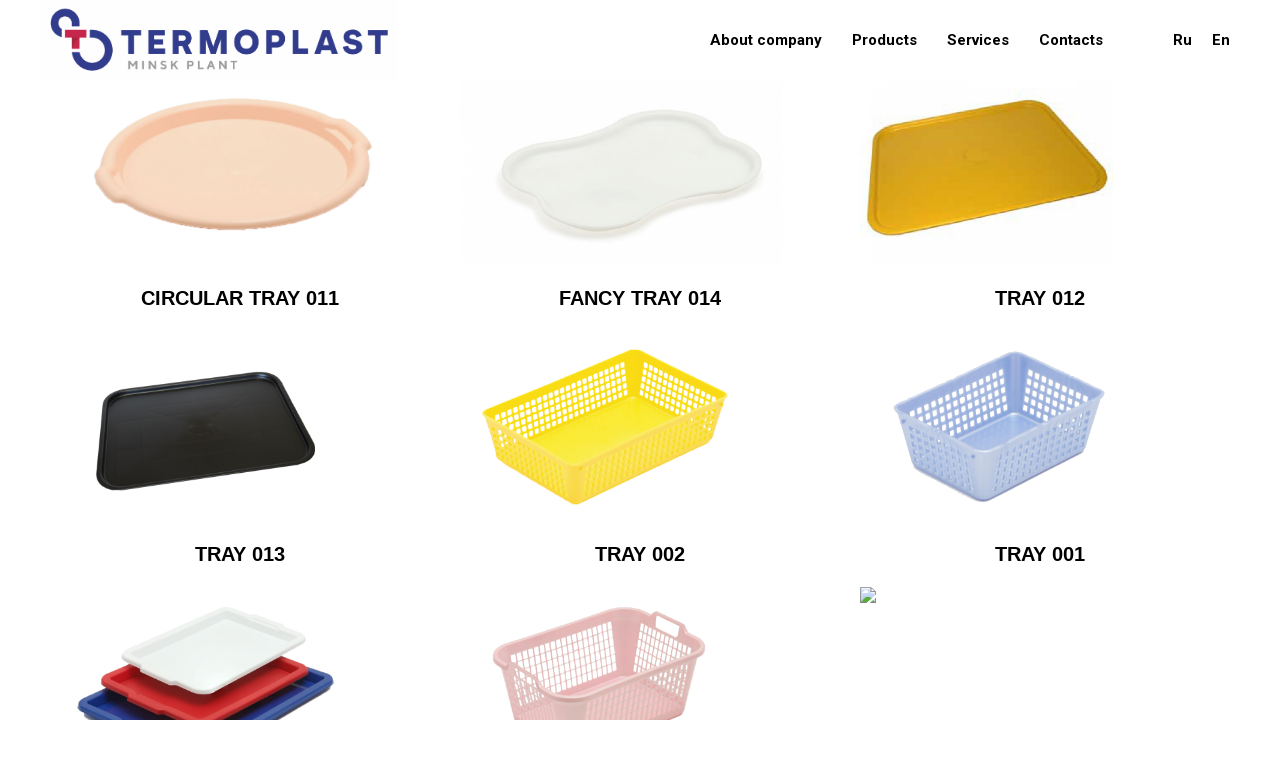

--- FILE ---
content_type: text/html; charset=UTF-8
request_url: https://oaotermoplast.by/en/vendors_tray
body_size: 13410
content:
<!DOCTYPE html> <html lang="ru"> <head> <meta charset="utf-8" /> <meta http-equiv="Content-Type" content="text/html; charset=utf-8" /> <meta name="viewport" content="width=device-width, initial-scale=1.0" /> <!--metatextblock--> <title>Vendor’s tray</title> <meta name="description" content="Minsk Termoplast Plant JSC" /> <meta property="og:url" content="https://oaotermoplast.by/en/vendors_tray" /> <meta property="og:title" content="Vendor’s tray" /> <meta property="og:description" content="Minsk Termoplast Plant JSC" /> <meta property="og:type" content="website" /> <meta property="og:image" content="https://static.tildacdn.biz/tild6138-6661-4436-b163-666539666662/_Termoplast.png" /> <link rel="canonical" href="https://oaotermoplast.by/en/vendors_tray"> <!--/metatextblock--> <meta name="format-detection" content="telephone=no" /> <meta http-equiv="x-dns-prefetch-control" content="on"> <link rel="dns-prefetch" href="https://ws.tildacdn.com"> <link rel="dns-prefetch" href="https://static.tildacdn.biz"> <link rel="shortcut icon" href="https://static.tildacdn.biz/tild3234-3031-4730-b263-393161363633/favicon_1.ico" type="image/x-icon" /> <link rel="apple-touch-icon" href="https://static.tildacdn.biz/tild3562-3333-4261-a562-626262623938/_Termoplast.png"> <link rel="apple-touch-icon" sizes="76x76" href="https://static.tildacdn.biz/tild3562-3333-4261-a562-626262623938/_Termoplast.png"> <link rel="apple-touch-icon" sizes="152x152" href="https://static.tildacdn.biz/tild3562-3333-4261-a562-626262623938/_Termoplast.png"> <link rel="apple-touch-startup-image" href="https://static.tildacdn.biz/tild3562-3333-4261-a562-626262623938/_Termoplast.png"> <meta name="msapplication-TileColor" content="#000000"> <meta name="msapplication-TileImage" content="https://static.tildacdn.biz/tild6366-6565-4132-a664-323066326331/_Termoplast.png"> <!-- Assets --> <script src="https://neo.tildacdn.com/js/tilda-fallback-1.0.min.js" async charset="utf-8"></script> <link rel="stylesheet" href="https://static.tildacdn.biz/css/tilda-grid-3.0.min.css" type="text/css" media="all" onerror="this.loaderr='y';"/> <link rel="stylesheet" href="https://static.tildacdn.biz/ws/project4431103/tilda-blocks-page25719959.min.css?t=1758171992" type="text/css" media="all" onerror="this.loaderr='y';" /> <link rel="preconnect" href="https://fonts.gstatic.com"> <link href="https://fonts.googleapis.com/css2?family=Roboto:wght@300;400;500;700&subset=latin,cyrillic" rel="stylesheet"> <link rel="stylesheet" href="https://static.tildacdn.biz/css/tilda-popup-1.1.min.css" type="text/css" media="print" onload="this.media='all';" onerror="this.loaderr='y';" /> <noscript><link rel="stylesheet" href="https://static.tildacdn.biz/css/tilda-popup-1.1.min.css" type="text/css" media="all" /></noscript> <link rel="stylesheet" href="https://static.tildacdn.biz/css/tilda-slds-1.4.min.css" type="text/css" media="print" onload="this.media='all';" onerror="this.loaderr='y';" /> <noscript><link rel="stylesheet" href="https://static.tildacdn.biz/css/tilda-slds-1.4.min.css" type="text/css" media="all" /></noscript> <link rel="stylesheet" href="https://static.tildacdn.biz/css/tilda-catalog-1.1.min.css" type="text/css" media="print" onload="this.media='all';" onerror="this.loaderr='y';" /> <noscript><link rel="stylesheet" href="https://static.tildacdn.biz/css/tilda-catalog-1.1.min.css" type="text/css" media="all" /></noscript> <link rel="stylesheet" href="https://static.tildacdn.biz/css/tilda-forms-1.0.min.css" type="text/css" media="all" onerror="this.loaderr='y';" /> <link rel="stylesheet" href="https://static.tildacdn.biz/css/tilda-zoom-2.0.min.css" type="text/css" media="print" onload="this.media='all';" onerror="this.loaderr='y';" /> <noscript><link rel="stylesheet" href="https://static.tildacdn.biz/css/tilda-zoom-2.0.min.css" type="text/css" media="all" /></noscript> <script nomodule src="https://static.tildacdn.biz/js/tilda-polyfill-1.0.min.js" charset="utf-8"></script> <script type="text/javascript">function t_onReady(func) {if(document.readyState!='loading') {func();} else {document.addEventListener('DOMContentLoaded',func);}}
function t_onFuncLoad(funcName,okFunc,time) {if(typeof window[funcName]==='function') {okFunc();} else {setTimeout(function() {t_onFuncLoad(funcName,okFunc,time);},(time||100));}}function t_throttle(fn,threshhold,scope) {return function() {fn.apply(scope||this,arguments);};}</script> <script src="https://static.tildacdn.biz/js/jquery-1.10.2.min.js" charset="utf-8" onerror="this.loaderr='y';"></script> <script src="https://static.tildacdn.biz/js/tilda-scripts-3.0.min.js" charset="utf-8" defer onerror="this.loaderr='y';"></script> <script src="https://static.tildacdn.biz/ws/project4431103/tilda-blocks-page25719959.min.js?t=1758171992" charset="utf-8" async onerror="this.loaderr='y';"></script> <script src="https://static.tildacdn.biz/js/tilda-lazyload-1.0.min.js" charset="utf-8" async onerror="this.loaderr='y';"></script> <script src="https://static.tildacdn.biz/js/tilda-menu-1.0.min.js" charset="utf-8" async onerror="this.loaderr='y';"></script> <script src="https://static.tildacdn.biz/js/hammer.min.js" charset="utf-8" async onerror="this.loaderr='y';"></script> <script src="https://static.tildacdn.biz/js/tilda-slds-1.4.min.js" charset="utf-8" async onerror="this.loaderr='y';"></script> <script src="https://static.tildacdn.biz/js/tilda-products-1.0.min.js" charset="utf-8" async onerror="this.loaderr='y';"></script> <script src="https://static.tildacdn.biz/js/tilda-catalog-1.1.min.js" charset="utf-8" async onerror="this.loaderr='y';"></script> <script src="https://static.tildacdn.biz/js/tilda-zoom-2.0.min.js" charset="utf-8" async onerror="this.loaderr='y';"></script> <script src="https://static.tildacdn.biz/js/tilda-skiplink-1.0.min.js" charset="utf-8" async onerror="this.loaderr='y';"></script> <script src="https://static.tildacdn.biz/js/tilda-events-1.0.min.js" charset="utf-8" async onerror="this.loaderr='y';"></script> <script type="text/javascript">window.dataLayer=window.dataLayer||[];</script> <!-- Google Tag Manager --> <script type="text/javascript">(function(w,d,s,l,i){w[l]=w[l]||[];w[l].push({'gtm.start':new Date().getTime(),event:'gtm.js'});var f=d.getElementsByTagName(s)[0],j=d.createElement(s),dl=l!='dataLayer'?'&l='+l:'';j.async=true;j.src='https://www.googletagmanager.com/gtm.js?id='+i+dl;f.parentNode.insertBefore(j,f);})(window,document,'script','dataLayer','GTM-KJPQRWL');</script> <!-- End Google Tag Manager --> <script type="text/javascript">(function() {if((/bot|google|yandex|baidu|bing|msn|duckduckbot|teoma|slurp|crawler|spider|robot|crawling|facebook/i.test(navigator.userAgent))===false&&typeof(sessionStorage)!='undefined'&&sessionStorage.getItem('visited')!=='y'&&document.visibilityState){var style=document.createElement('style');style.type='text/css';style.innerHTML='@media screen and (min-width: 980px) {.t-records {opacity: 0;}.t-records_animated {-webkit-transition: opacity ease-in-out .2s;-moz-transition: opacity ease-in-out .2s;-o-transition: opacity ease-in-out .2s;transition: opacity ease-in-out .2s;}.t-records.t-records_visible {opacity: 1;}}';document.getElementsByTagName('head')[0].appendChild(style);function t_setvisRecs(){var alr=document.querySelectorAll('.t-records');Array.prototype.forEach.call(alr,function(el) {el.classList.add("t-records_animated");});setTimeout(function() {Array.prototype.forEach.call(alr,function(el) {el.classList.add("t-records_visible");});sessionStorage.setItem("visited","y");},400);}
document.addEventListener('DOMContentLoaded',t_setvisRecs);}})();</script></head> <body class="t-body" style="margin:0;"> <!--allrecords--> <div id="allrecords" class="t-records" data-hook="blocks-collection-content-node" data-tilda-project-id="4431103" data-tilda-page-id="25719959" data-tilda-page-alias="en/vendors_tray" data-tilda-formskey="64cbc41c56d014eed506e4fff21b4ce8" data-tilda-stat-scroll="yes" data-tilda-lazy="yes" data-tilda-project-lang="RU" data-tilda-root-zone="biz" data-tilda-project-country="BY"> <div id="rec415719552" class="r t-rec t-rec_pt_0 t-rec_pb_0 t-screenmax-980px" style="padding-top:0px;padding-bottom:0px; " data-animationappear="off" data-record-type="309" data-screen-max="980px"> <!-- T280 --> <div id="nav415719552marker"></div> <div id="nav415719552" class="t280 " data-menu="yes" data-appearoffset=""> <div class="t280__container t280__positionabsolute" style=""> <div class="t280__container__bg" style="" data-bgcolor-hex="" data-bgcolor-rgba="" data-navmarker="nav415719552marker" data-appearoffset="" data-bgopacity="0.0" data-bgcolor-rgba-afterscroll="" data-bgopacity2="0.0" data-menushadow="" data-menushadow-css=""></div> <div class="t280__menu__content "> <div class="t280__logo__container" style="min-height:80px;"> <div class="t280__logo__content"> <a class="t280__logo" href="https://oaotermoplast.by/en"> <img class="t280__logo__img"
src="https://static.tildacdn.biz/tild3865-3461-4438-b139-383363396632/Logotip_Termoplast__.png"
imgfield="img"
style="height: 60px;"
alt=""> </a> </div> </div> <button type="button"
class="t-menuburger t-menuburger_first "
aria-label="Навигационное меню"
aria-expanded="false"> <span style="background-color:#d6d2d2;"></span> <span style="background-color:#d6d2d2;"></span> <span style="background-color:#d6d2d2;"></span> <span style="background-color:#d6d2d2;"></span> </button> <script>function t_menuburger_init(recid) {var rec=document.querySelector('#rec' + recid);if(!rec) return;var burger=rec.querySelector('.t-menuburger');if(!burger) return;var isSecondStyle=burger.classList.contains('t-menuburger_second');if(isSecondStyle&&!window.isMobile&&!('ontouchend' in document)) {burger.addEventListener('mouseenter',function() {if(burger.classList.contains('t-menuburger-opened')) return;burger.classList.remove('t-menuburger-unhovered');burger.classList.add('t-menuburger-hovered');});burger.addEventListener('mouseleave',function() {if(burger.classList.contains('t-menuburger-opened')) return;burger.classList.remove('t-menuburger-hovered');burger.classList.add('t-menuburger-unhovered');setTimeout(function() {burger.classList.remove('t-menuburger-unhovered');},300);});}
burger.addEventListener('click',function() {if(!burger.closest('.tmenu-mobile')&&!burger.closest('.t450__burger_container')&&!burger.closest('.t466__container')&&!burger.closest('.t204__burger')&&!burger.closest('.t199__js__menu-toggler')) {burger.classList.toggle('t-menuburger-opened');burger.classList.remove('t-menuburger-unhovered');}});var menu=rec.querySelector('[data-menu="yes"]');if(!menu) return;var menuLinks=menu.querySelectorAll('.t-menu__link-item');var submenuClassList=['t978__menu-link_hook','t978__tm-link','t966__tm-link','t794__tm-link','t-menusub__target-link'];Array.prototype.forEach.call(menuLinks,function(link) {link.addEventListener('click',function() {var isSubmenuHook=submenuClassList.some(function(submenuClass) {return link.classList.contains(submenuClass);});if(isSubmenuHook) return;burger.classList.remove('t-menuburger-opened');});});menu.addEventListener('clickedAnchorInTooltipMenu',function() {burger.classList.remove('t-menuburger-opened');});}
t_onReady(function() {t_onFuncLoad('t_menuburger_init',function(){t_menuburger_init('415719552');});});</script> <style>.t-menuburger{position:relative;flex-shrink:0;width:28px;height:20px;padding:0;border:none;background-color:transparent;outline:none;-webkit-transform:rotate(0deg);transform:rotate(0deg);transition:transform .5s ease-in-out;cursor:pointer;z-index:999;}.t-menuburger span{display:block;position:absolute;width:100%;opacity:1;left:0;-webkit-transform:rotate(0deg);transform:rotate(0deg);transition:.25s ease-in-out;height:3px;background-color:#000;}.t-menuburger span:nth-child(1){top:0px;}.t-menuburger span:nth-child(2),.t-menuburger span:nth-child(3){top:8px;}.t-menuburger span:nth-child(4){top:16px;}.t-menuburger__big{width:42px;height:32px;}.t-menuburger__big span{height:5px;}.t-menuburger__big span:nth-child(2),.t-menuburger__big span:nth-child(3){top:13px;}.t-menuburger__big span:nth-child(4){top:26px;}.t-menuburger__small{width:22px;height:14px;}.t-menuburger__small span{height:2px;}.t-menuburger__small span:nth-child(2),.t-menuburger__small span:nth-child(3){top:6px;}.t-menuburger__small span:nth-child(4){top:12px;}.t-menuburger-opened span:nth-child(1){top:8px;width:0%;left:50%;}.t-menuburger-opened span:nth-child(2){-webkit-transform:rotate(45deg);transform:rotate(45deg);}.t-menuburger-opened span:nth-child(3){-webkit-transform:rotate(-45deg);transform:rotate(-45deg);}.t-menuburger-opened span:nth-child(4){top:8px;width:0%;left:50%;}.t-menuburger-opened.t-menuburger__big span:nth-child(1){top:6px;}.t-menuburger-opened.t-menuburger__big span:nth-child(4){top:18px;}.t-menuburger-opened.t-menuburger__small span:nth-child(1),.t-menuburger-opened.t-menuburger__small span:nth-child(4){top:6px;}@media (hover),(min-width:0\0){.t-menuburger_first:hover span:nth-child(1){transform:translateY(1px);}.t-menuburger_first:hover span:nth-child(4){transform:translateY(-1px);}.t-menuburger_first.t-menuburger__big:hover span:nth-child(1){transform:translateY(3px);}.t-menuburger_first.t-menuburger__big:hover span:nth-child(4){transform:translateY(-3px);}}.t-menuburger_second span:nth-child(2),.t-menuburger_second span:nth-child(3){width:80%;left:20%;right:0;}@media (hover),(min-width:0\0){.t-menuburger_second.t-menuburger-hovered span:nth-child(2),.t-menuburger_second.t-menuburger-hovered span:nth-child(3){animation:t-menuburger-anim 0.3s ease-out normal forwards;}.t-menuburger_second.t-menuburger-unhovered span:nth-child(2),.t-menuburger_second.t-menuburger-unhovered span:nth-child(3){animation:t-menuburger-anim2 0.3s ease-out normal forwards;}}.t-menuburger_second.t-menuburger-opened span:nth-child(2),.t-menuburger_second.t-menuburger-opened span:nth-child(3){left:0;right:0;width:100%!important;}.t-menuburger_third span:nth-child(4){width:70%;left:unset;right:0;}@media (hover),(min-width:0\0){.t-menuburger_third:not(.t-menuburger-opened):hover span:nth-child(4){width:100%;}}.t-menuburger_third.t-menuburger-opened span:nth-child(4){width:0!important;right:50%;}.t-menuburger_fourth{height:12px;}.t-menuburger_fourth.t-menuburger__small{height:8px;}.t-menuburger_fourth.t-menuburger__big{height:18px;}.t-menuburger_fourth span:nth-child(2),.t-menuburger_fourth span:nth-child(3){top:4px;opacity:0;}.t-menuburger_fourth span:nth-child(4){top:8px;}.t-menuburger_fourth.t-menuburger__small span:nth-child(2),.t-menuburger_fourth.t-menuburger__small span:nth-child(3){top:3px;}.t-menuburger_fourth.t-menuburger__small span:nth-child(4){top:6px;}.t-menuburger_fourth.t-menuburger__small span:nth-child(2),.t-menuburger_fourth.t-menuburger__small span:nth-child(3){top:3px;}.t-menuburger_fourth.t-menuburger__small span:nth-child(4){top:6px;}.t-menuburger_fourth.t-menuburger__big span:nth-child(2),.t-menuburger_fourth.t-menuburger__big span:nth-child(3){top:6px;}.t-menuburger_fourth.t-menuburger__big span:nth-child(4){top:12px;}@media (hover),(min-width:0\0){.t-menuburger_fourth:not(.t-menuburger-opened):hover span:nth-child(1){transform:translateY(1px);}.t-menuburger_fourth:not(.t-menuburger-opened):hover span:nth-child(4){transform:translateY(-1px);}.t-menuburger_fourth.t-menuburger__big:not(.t-menuburger-opened):hover span:nth-child(1){transform:translateY(3px);}.t-menuburger_fourth.t-menuburger__big:not(.t-menuburger-opened):hover span:nth-child(4){transform:translateY(-3px);}}.t-menuburger_fourth.t-menuburger-opened span:nth-child(1),.t-menuburger_fourth.t-menuburger-opened span:nth-child(4){top:4px;}.t-menuburger_fourth.t-menuburger-opened span:nth-child(2),.t-menuburger_fourth.t-menuburger-opened span:nth-child(3){opacity:1;}@keyframes t-menuburger-anim{0%{width:80%;left:20%;right:0;}50%{width:100%;left:0;right:0;}100%{width:80%;left:0;right:20%;}}@keyframes t-menuburger-anim2{0%{width:80%;left:0;}50%{width:100%;right:0;left:0;}100%{width:80%;left:20%;right:0;}}</style> </div> </div> <div class="t280__menu__wrapper t280__menu__wrapper_2"> <div class="t280__menu__bg" style="background-color:#595252; opacity:0.60;"></div> <div class="t280__menu__container"> <nav class="t280__menu t-width t-width_6"> <ul role="list" class="t280__list t-menu__list"> <li class="t280__menu__item"> <a class="t280__menu__link t-title t-title_xl t-menu__link-item"
href="/en/about" data-menu-submenu-hook="">
About company
</a> </li> <li class="t280__menu__item"> <a class="t280__menu__link t-title t-title_xl t-menu__link-item"
href="/en/catalogue" data-menu-submenu-hook="">
Products
</a> </li> <li class="t280__menu__item"> <a class="t280__menu__link t-title t-title_xl t-menu__link-item"
href="/en/services" data-menu-submenu-hook="">
Services
</a> </li> <li class="t280__menu__item"> <a class="t280__menu__link t-title t-title_xl t-menu__link-item"
href="/en/contacts" data-menu-submenu-hook="">
Contacts
</a> </li> </ul> </nav> <div class="t280__bottom t-width t-width_6"> <div class="t-sociallinks"> <ul role="list" class="t-sociallinks__wrapper" aria-label="Соц. сети"> <!-- new soclinks --><li class="t-sociallinks__item t-sociallinks__item_telegram"><a href="+375445858662" target="_blank" rel="nofollow" aria-label="telegram" style="width: 30px; height: 30px;"><svg class="t-sociallinks__svg" role="presentation" width=30px height=30px viewBox="0 0 100 100" fill="none"
xmlns="http://www.w3.org/2000/svg"> <path fill-rule="evenodd" clip-rule="evenodd"
d="M50 100c27.614 0 50-22.386 50-50S77.614 0 50 0 0 22.386 0 50s22.386 50 50 50Zm21.977-68.056c.386-4.38-4.24-2.576-4.24-2.576-3.415 1.414-6.937 2.85-10.497 4.302-11.04 4.503-22.444 9.155-32.159 13.734-5.268 1.932-2.184 3.864-2.184 3.864l8.351 2.577c3.855 1.16 5.91-.129 5.91-.129l17.988-12.238c6.424-4.38 4.882-.773 3.34.773l-13.49 12.882c-2.056 1.804-1.028 3.35-.129 4.123 2.55 2.249 8.82 6.364 11.557 8.16.712.467 1.185.778 1.292.858.642.515 4.111 2.834 6.424 2.319 2.313-.516 2.57-3.479 2.57-3.479l3.083-20.226c.462-3.511.993-6.886 1.417-9.582.4-2.546.705-4.485.767-5.362Z"
fill="#cccccc" /> </svg></a></li>&nbsp;<li class="t-sociallinks__item t-sociallinks__item_whatsapp"><a href="+375445858662" target="_blank" rel="nofollow" aria-label="whatsapp" style="width: 30px; height: 30px;"><svg class="t-sociallinks__svg" role="presentation" width=30px height=30px viewBox="0 0 100 100" fill="none"
xmlns="http://www.w3.org/2000/svg"> <path fill-rule="evenodd" clip-rule="evenodd"
d="M50 100C77.6142 100 100 77.6142 100 50C100 22.3858 77.6142 0 50 0C22.3858 0 0 22.3858 0 50C0 77.6142 22.3858 100 50 100ZM69.7626 28.9928C64.6172 23.841 57.7739 21.0027 50.4832 21C35.4616 21 23.2346 33.2252 23.2292 48.2522C23.2274 53.0557 24.4823 57.7446 26.8668 61.8769L23 76L37.4477 72.2105C41.4282 74.3822 45.9107 75.5262 50.4714 75.528H50.4823C65.5029 75.528 77.7299 63.301 77.7363 48.2749C77.7408 40.9915 74.9089 34.1446 69.7626 28.9928ZM62.9086 53.9588C62.2274 53.6178 58.8799 51.9708 58.2551 51.7435C57.6313 51.5161 57.1766 51.4024 56.7228 52.0845C56.269 52.7666 54.964 54.2998 54.5666 54.7545C54.1692 55.2092 53.7718 55.2656 53.0915 54.9246C52.9802 54.8688 52.8283 54.803 52.6409 54.7217C51.6819 54.3057 49.7905 53.4855 47.6151 51.5443C45.5907 49.7382 44.2239 47.5084 43.8265 46.8272C43.4291 46.1452 43.7837 45.7769 44.1248 45.4376C44.3292 45.2338 44.564 44.9478 44.7987 44.662C44.9157 44.5194 45.0328 44.3768 45.146 44.2445C45.4345 43.9075 45.56 43.6516 45.7302 43.3049C45.7607 43.2427 45.7926 43.1776 45.8272 43.1087C46.0545 42.654 45.9409 42.2565 45.7708 41.9155C45.6572 41.6877 45.0118 40.1167 44.4265 38.6923C44.1355 37.984 43.8594 37.3119 43.671 36.8592C43.1828 35.687 42.6883 35.69 42.2913 35.6924C42.2386 35.6928 42.1876 35.6931 42.1386 35.6906C41.7421 35.6706 41.2874 35.667 40.8336 35.667C40.3798 35.667 39.6423 35.837 39.0175 36.5191C38.9773 36.5631 38.9323 36.6111 38.8834 36.6633C38.1738 37.4209 36.634 39.0648 36.634 42.2002C36.634 45.544 39.062 48.7748 39.4124 49.2411L39.415 49.2444C39.4371 49.274 39.4767 49.3309 39.5333 49.4121C40.3462 50.5782 44.6615 56.7691 51.0481 59.5271C52.6732 60.2291 53.9409 60.6475 54.9303 60.9612C56.5618 61.4796 58.046 61.4068 59.22 61.2313C60.5286 61.0358 63.2487 59.5844 63.8161 57.9938C64.3836 56.4033 64.3836 55.0392 64.2136 54.7554C64.0764 54.5258 63.7545 54.3701 63.2776 54.1395C63.1633 54.0843 63.0401 54.0247 62.9086 53.9588Z"
fill="#cccccc" /> </svg></a></li><!-- /new soclinks --> </ul> </div> <div class="t280__lang t280__bottom__item"> <a class="t280__lang_first t-descr t-descr_xxs" style="" href="https://oaotermoplast.by/torgovye_lotki_i_podnosy">Ru</a> <a class="t280__lang_second t-descr t-descr_xxs" style="" href="https://oaotermoplast.by/en/vendors_tray">En</a> </div> </div> </div> </div> </div> <style>@media screen and (max-width:980px){#rec415719552 .t280__main_opened .t280__menu__content{background-color:#595252!important;opacity:1!important;}}</style> <script>t_onReady(function() {t_onFuncLoad('t280_showMenu',function() {t280_showMenu('415719552');});t_onFuncLoad('t280_changeSize',function() {t280_changeSize('415719552');});t_onFuncLoad('t280_highlight',function() {t280_highlight();});});t_onFuncLoad('t280_changeSize',function(){window.addEventListener('resize',t_throttle(function() {t280_changeSize('415719552');}));});</script> <style>#rec415719552 .t-menu__link-item{-webkit-transition:color 0.3s ease-in-out,opacity 0.3s ease-in-out;transition:color 0.3s ease-in-out,opacity 0.3s ease-in-out;}#rec415719552 .t-menu__link-item.t-active:not(.t978__menu-link){color:#0f0e0e !important;opacity:1 !important;}@supports (overflow:-webkit-marquee) and (justify-content:inherit){#rec415719552 .t-menu__link-item,#rec415719552 .t-menu__link-item.t-active{opacity:1 !important;}}</style> <style> #rec415719552 a.t-menusub__link-item{color:#ffffff;font-weight:400;font-family:'Arial';text-transform:uppercase;}</style> <style> #rec415719552 .t280__logo__content .t-title{font-size:18px;color:#ffffff;font-weight:400;text-transform:uppercase;letter-spacing:2px;}#rec415719552 a.t280__menu__link{color:#ffffff;font-weight:300;}</style> <style> #rec415719552 .t280__logo{font-size:18px;color:#ffffff;font-weight:400;text-transform:uppercase;letter-spacing:2px;}</style> <style> #rec415719552 .t280__lang_first{color:#ffffff;font-weight:300;}</style> <style> #rec415719552 .t280__lang_second{color:#ffffff;font-weight:300;}</style> </div> <div id="rec446616094" class="r t-rec t-rec_pt_0 t-rec_pb_0 t-screenmin-980px" style="padding-top:0px;padding-bottom:0px; " data-record-type="257" data-screen-min="980px"> <!-- T228 --> <div id="nav446616094marker"></div> <div id="nav446616094" class="t228 t228__positionfixed " style="background-color: rgba(255,255,255,1); " data-bgcolor-hex="#ffffff" data-bgcolor-rgba="rgba(255,255,255,1)" data-navmarker="nav446616094marker" data-appearoffset="" data-bgopacity-two="" data-menushadow="" data-menushadow-css="" data-bgopacity="1" data-menu-items-align="right" data-menu="yes"> <div class="t228__maincontainer " style=""> <div class="t228__padding40px"></div> <div class="t228__leftside"> <div class="t228__leftcontainer"> <a href="https://oaotermoplast.by/en" class="t228__imgwrapper"> <img class="t228__imglogo "
src="https://static.tildacdn.biz/tild3030-6332-4331-b065-326439393861/Logotip_Termoplast__.png"
imgfield="img"
style="max-height: 80px" alt=""> </a> </div> </div> <div class="t228__centerside t228__menualign_right"> <nav class="t228__centercontainer"> <ul role="list" class="t228__list t-menu__list"> <li class="t228__list_item"
style="padding:0 15px 0 0;"> <a class="t-menu__link-item"
href="/en/about" data-menu-submenu-hook="" data-menu-item-number="1">
About company
</a> </li> <li class="t228__list_item"
style="padding:0 15px;"> <a class="t-menu__link-item"
href="/en/catalogue" data-menu-submenu-hook="" data-menu-item-number="2">
Products
</a> </li> <li class="t228__list_item"
style="padding:0 15px;"> <a class="t-menu__link-item"
href="/en/services" data-menu-submenu-hook="" data-menu-item-number="3">
Services
</a> </li> <li class="t228__list_item"
style="padding:0 0 0 15px;"> <a class="t-menu__link-item"
href="/en/contacts" data-menu-submenu-hook="" data-menu-item-number="4">
Contacts
</a> </li> </ul> </nav> </div> <div class="t228__rightside"> <div class="t228__rightcontainer"> <div class="t228__right_descr" field="descr"><div style="font-size: 18px;" data-customstyle="yes"></div></div> <div class="t228__right_langs"> <div class="t228__right_buttons_wrap"> <div class="t228__right_langs_lang"> <a style="" href="https://oaotermoplast.by">Ru</a> </div> <div class="t228__right_langs_lang"> <a style="" href="https://oaotermoplast.by/en">En</a> </div> </div> </div> </div> </div> <div class="t228__padding40px"> </div> </div> </div> <style>@media screen and (max-width:980px){#rec446616094 .t228{position:static;}}</style> <script>window.addEventListener('resize',t_throttle(function() {t_onFuncLoad('t_menu__setBGcolor',function() {t_menu__setBGcolor('446616094','.t228');});}));t_onReady(function() {t_onFuncLoad('t_menu__highlightActiveLinks',function() {t_menu__highlightActiveLinks('.t228__list_item a');});t_onFuncLoad('t_menu__findAnchorLinks',function() {t_menu__findAnchorLinks('446616094','.t228__list_item a');});t_onFuncLoad('t228__init',function() {t228__init('446616094');});t_onFuncLoad('t_menu__setBGcolor',function() {t_menu__setBGcolor('446616094','.t228');});t_onFuncLoad('t_menu__interactFromKeyboard',function() {t_menu__interactFromKeyboard('446616094');});});</script> <style>#rec446616094 .t-menu__link-item{}@supports (overflow:-webkit-marquee) and (justify-content:inherit){#rec446616094 .t-menu__link-item,#rec446616094 .t-menu__link-item.t-active{opacity:1 !important;}}</style> <style> #rec446616094 .t228__leftcontainer a{color:#ffffff;}#rec446616094 a.t-menu__link-item{font-size:15px;color:#000000;font-weight:600;}#rec446616094 .t228__right_langs_lang a{font-size:15px;color:#000000;font-weight:600;}</style> <style> #rec446616094 .t228__logo{color:#ffffff;}</style> </div> <div id="rec415183330" class="r t-rec t-rec_pt_75 t-rec_pb_45" style="padding-top:75px;padding-bottom:45px;background-color:#ffffff; " data-animationappear="off" data-record-type="754" data-bg-color="#ffffff"> <!-- t754 --> <!-- @classes: t-text t-text_xxs t-name t-name_xs t-name_md t-name_xl t-descr t-descr_xxs t-btn t-btn_xs t-btn_sm data-zoomable="yes" --> <div class="t754" data-show-count=""> <div class="t754__parent mobile-two-columns t754__container_mobile-grid" data-buttons-v-align="yes" data-blocks-per-row=3 > <div class="t754__col t-col t-col_4 t-align_left t-item t754__col_mobile-grid js-product" data-product-lid="1497456130776"> <div class="t754__content"> <a class="js-product-link" href="#prodpopup"> <div class="t754__imgwrapper t1002__picture-wrapper t754__imgwrapper_mobile-nopadding" style="padding-bottom:52.777777777778%;"> <img src="https://thb.tildacdn.biz/tild3137-6565-4964-b664-333262313463/-/empty/podnos-kruglyj-011-4.png" data-original="https://static.tildacdn.biz/tild3137-6565-4964-b664-333262313463/podnos-kruglyj-011-4.png" class="t754__img t-img js-product-img" imgfield="li_gallery__1497456130776:::0"/> </div> <div class="t754__textwrapper"> <div class="t754__title t-name t-name_md js-product-name" field="li_title__1497456130776"> <p style="text-align: center;"><span style="font-family: Arial;">CIRCULAR TRAY 011</span></p> </div> </div> </a> </div> </div> <div class="t754__col t-col t-col_4 t-align_left t-item t754__col_mobile-grid js-product" data-product-lid="1630402653275"> <div class="t754__content"> <a class="js-product-link" href="#prodpopup"> <div class="t754__imgwrapper t1002__picture-wrapper t754__imgwrapper_mobile-nopadding" style="padding-bottom:52.777777777778%;"> <img src="https://thb.tildacdn.biz/tild3866-3364-4632-b965-646465373334/-/empty/figurnyj-podnos-014-.jpg" data-original="https://static.tildacdn.biz/tild3866-3364-4632-b965-646465373334/figurnyj-podnos-014-.jpg" class="t754__img t-img js-product-img" imgfield="li_gallery__1630402653275:::0"/> </div> <div class="t754__textwrapper"> <div class="t754__title t-name t-name_md js-product-name" field="li_title__1630402653275"> <p style="text-align: center;"><span style="font-family: Arial;">FANCY TRAY 014</span></p> </div> </div> </a> </div> </div> <div class="t754__col t-col t-col_4 t-align_left t-item t754__col_mobile-grid js-product" data-product-lid="1630402655806"> <div class="t754__content"> <a class="js-product-link" href="#prodpopup"> <div class="t754__imgwrapper t1002__picture-wrapper t754__imgwrapper_mobile-nopadding" style="padding-bottom:52.777777777778%;"> <img src="https://thb.tildacdn.biz/tild6133-6635-4565-b633-633533626233/-/empty/card1-2-53-392_XL.jpg" data-original="https://static.tildacdn.biz/tild6133-6635-4565-b633-633533626233/card1-2-53-392_XL.jpg" class="t754__img t-img js-product-img" imgfield="li_gallery__1630402655806:::0"/> </div> <div class="t754__textwrapper"> <div class="t754__title t-name t-name_md js-product-name" field="li_title__1630402655806"> <p style="text-align: center;"><span style="font-family: Arial;">TRAY 012</span></p> </div> </div> </a> </div> </div> <div class="t754__col t-col t-col_4 t-align_left t-item t754__col_mobile-grid js-product" data-product-lid="1630402771251"> <div class="t754__content"> <a class="js-product-link" href="#prodpopup"> <div class="t754__imgwrapper t1002__picture-wrapper t754__imgwrapper_mobile-nopadding" style="padding-bottom:52.777777777778%;"> <img src="https://thb.tildacdn.biz/tild3664-3739-4134-a561-353938383834/-/empty/IMG_1532.png" data-original="https://static.tildacdn.biz/tild3664-3739-4134-a561-353938383834/IMG_1532.png" class="t754__img t-img js-product-img" imgfield="li_gallery__1630402771251:::0"/> </div> <div class="t754__textwrapper"> <div class="t754__title t-name t-name_md js-product-name" field="li_title__1630402771251"> <p style="text-align: center;"><span style="font-family: Arial;">TRAY 013</span></p> </div> </div> </a> </div> </div> <div class="t754__col t-col t-col_4 t-align_left t-item t754__col_mobile-grid js-product" data-product-lid="1630402952332"> <div class="t754__content"> <a class="js-product-link" href="#prodpopup"> <div class="t754__imgwrapper t1002__picture-wrapper t754__imgwrapper_mobile-nopadding" style="padding-bottom:52.777777777778%;"> <img src="https://thb.tildacdn.biz/tild3836-3263-4236-b363-353962383361/-/empty/lotok-002-411_XL.png" data-original="https://static.tildacdn.biz/tild3836-3263-4236-b363-353962383361/lotok-002-411_XL.png" class="t754__img t-img js-product-img" imgfield="li_gallery__1630402952332:::0"/> </div> <div class="t754__textwrapper"> <div class="t754__title t-name t-name_md js-product-name" field="li_title__1630402952332"> <p style="text-align: center;"><span style="font-family: Arial;">TRAY 002</span></p> </div> </div> </a> </div> </div> <div class="t754__col t-col t-col_4 t-align_left t-item t754__col_mobile-grid js-product" data-product-lid="1632391311797"> <div class="t754__content"> <a class="js-product-link" href="#prodpopup"> <div class="t754__imgwrapper t1002__picture-wrapper t754__imgwrapper_mobile-nopadding" style="padding-bottom:52.777777777778%;"> <img src="https://thb.tildacdn.biz/tild3438-6162-4163-b337-393936356335/-/empty/card1-19-194_XL.png" data-original="https://static.tildacdn.biz/tild3438-6162-4163-b337-393936356335/card1-19-194_XL.png" class="t754__img t-img js-product-img" imgfield="li_gallery__1632391311797:::0"/> </div> <div class="t754__textwrapper"> <div class="t754__title t-name t-name_md js-product-name" field="li_title__1632391311797"> <p style="text-align: center;"><span style="font-family: Arial;">TRAY 001</span></p> </div> </div> </a> </div> </div> <div class="t754__col t-col t-col_4 t-align_left t-item t754__col_mobile-grid js-product" data-product-lid="1632391969484"> <div class="t754__content"> <a class="js-product-link" href="#prodpopup"> <div class="t754__imgwrapper t1002__picture-wrapper t754__imgwrapper_mobile-nopadding" style="padding-bottom:52.777777777778%;"> <img src="https://thb.tildacdn.biz/tild3038-3362-4133-b633-323832633435/-/empty/card1-2-36-237_XL.png" data-original="https://static.tildacdn.biz/tild3038-3362-4133-b633-323832633435/card1-2-36-237_XL.png" class="t754__img t-img js-product-img" imgfield="li_gallery__1632391969484:::0"/> </div> <div class="t754__textwrapper"> <div class="t754__title t-name t-name_md js-product-name" field="li_title__1632391969484"> <p style="text-align: center;"><span style="font-family: Arial;">TRAY 009,009-01,009-02</span></p> </div> </div> </a> </div> </div> <div class="t754__col t-col t-col_4 t-align_left t-item t754__col_mobile-grid js-product" data-product-lid="1632392369889"> <div class="t754__content"> <a class="js-product-link" href="#prodpopup"> <div class="t754__imgwrapper t1002__picture-wrapper t754__imgwrapper_mobile-nopadding" style="padding-bottom:52.777777777778%;"> <img src="https://thb.tildacdn.biz/tild6437-3439-4364-a562-386366626531/-/empty/korzina-005-193_XL.png" data-original="https://static.tildacdn.biz/tild6437-3439-4364-a562-386366626531/korzina-005-193_XL.png" class="t754__img t-img js-product-img" imgfield="li_gallery__1632392369889:::0"/> </div> <div class="t754__textwrapper"> <div class="t754__title t-name t-name_md js-product-name" field="li_title__1632392369889"> <p style="text-align: center;"><span style="font-family: Arial;">BASKET 005</span></p> </div> </div> </a> </div> </div> <div class="t754__col t-col t-col_4 t-align_left t-item t754__col_mobile-grid js-product" data-product-lid="1632392741999"> <div class="t754__content"> <a class="js-product-link" href="#prodpopup"> <div class="t754__imgwrapper t1002__picture-wrapper t754__imgwrapper_mobile-nopadding" style="padding-bottom:52.777777777778%;"> <img src="https://thb.tildacdn.biz/tild6331-3862-4562-b338-343765396231/-/empty/yashchik-004-412_XL.png" data-original="https://static.tildacdn.biz/tild6331-3862-4562-b338-343765396231/yashchik-004-412_XL.png" class="t754__img t-img js-product-img" imgfield="li_gallery__1632392741999:::0"/> </div> <div class="t754__textwrapper"> <div class="t754__title t-name t-name_md js-product-name" field="li_title__1632392741999"> <p style="text-align: center;"><span style="font-family: Arial;">BOX 004</span></p> </div> </div> </a> </div> </div> </div> <div
class="t-popup" data-track-popup="/tilda/popup/rec415183330/opened" style="background-color: rgba(255,255,255,1);"> <div class="t-popup__close" style="background-color: #ffffff;"> <div class="t-popup__close-wrapper"> <svg role="presentation" class="t-popup__close-icon t-popup__close-icon_arrow" width="26px" height="26px" viewBox="0 0 26 26" version="1.1" xmlns="http://www.w3.org/2000/svg" xmlns:xlink="http://www.w3.org/1999/xlink"> <path d="M10.4142136,5 L11.8284271,6.41421356 L5.829,12.414 L23.4142136,12.4142136 L23.4142136,14.4142136 L5.829,14.414 L11.8284271,20.4142136 L10.4142136,21.8284271 L2,13.4142136 L10.4142136,5 Z" fill="#000000"></path> </svg> <svg role="presentation" class="t-popup__close-icon t-popup__close-icon_cross" width="23px" height="23px" viewBox="0 0 23 23" version="1.1" xmlns="http://www.w3.org/2000/svg" xmlns:xlink="http://www.w3.org/1999/xlink"> <g stroke="none" stroke-width="1" fill="#000000" fill-rule="evenodd"> <rect transform="translate(11.313708, 11.313708) rotate(-45.000000) translate(-11.313708, -11.313708) " x="10.3137085" y="-3.6862915" width="2" height="30"></rect> <rect transform="translate(11.313708, 11.313708) rotate(-315.000000) translate(-11.313708, -11.313708) " x="10.3137085" y="-3.6862915" width="2" height="30"></rect> </g> </svg> </div> </div> <div class="t754__close-text-wrapper"> <div class="t754__close-text t-descr t-descr_xxs" style="color:#000000;">Назад</div> </div> <div
class="t-popup__container t-popup__container-static "
style="background-color:#ffffff;"> <div id="t754__product-1497456130776" class="t754__product-full js-product" style="display:none;" data-product-lid="1497456130776"> <div class="t754__container "> <div class="t754__col_left t-col t-col_6 t754__default-gallery"> <!-- gallery --> <div class="t-slds" style="visibility: hidden;"> <div class="t-slds__main"> <div class="t-slds__container" style="background-color:#ffffff;"> <div class="t-slds__items-wrapper t-slds_animated-none t-slds__nocycle" data-slider-transition="300" data-slider-with-cycle="false" data-slider-correct-height="true" data-auto-correct-mobile-width="false"> <div class="t-slds__item t-slds__item_active" data-slide-index="1"> <div class="t-slds__wrapper" itemscope itemtype="http://schema.org/ImageObject"> <meta itemprop="image" content="https://static.tildacdn.biz/tild3137-6565-4964-b664-333262313463/podnos-kruglyj-011-4.png"> <div class="t-slds__imgwrapper" bgimgfield="gi_img__0" data-zoom-target="0" data-zoomable="yes" data-img-zoom-url="https://static.tildacdn.biz/tild3137-6565-4964-b664-333262313463/podnos-kruglyj-011-4.png"> <div class="t-slds__bgimg t-slds__bgimg-contain t-bgimg js-product-img" data-original="https://static.tildacdn.biz/tild3137-6565-4964-b664-333262313463/podnos-kruglyj-011-4.png" style="padding-bottom:100%; background-image: url('https://thb.tildacdn.biz/tild3137-6565-4964-b664-333262313463/-/resizeb/20x/podnos-kruglyj-011-4.png');"></div> </div> </div> </div> </div> </div> </div> </div> <!--/gallery --> </div> <div class="t754__col_left t-col t754__mobile-custom-gallery"> <ul class="t754__mobile-custom-gallery-list"> <li class="t754__mobile-custom-gallery-list-item"> <img
class="t754__mobile-custom-gallery-list-item-image"
src="https://static.tildacdn.biz/tild3137-6565-4964-b664-333262313463/podnos-kruglyj-011-4.png" data-zoom-target="0" data-zoomable="yes" data-img-zoom-url="https://static.tildacdn.biz/tild3137-6565-4964-b664-333262313463/podnos-kruglyj-011-4.png"> </li> </ul> </div> <div class="t754__wrapper t754__col_right t-col t-col_6 t-align_left "> <div class="t754__title-wrapper"> <div class="t754__title t-name t-name_xl js-product-name"> <p style="text-align: center;"><span style="font-family: Arial;">CIRCULAR TRAY 011</span></p> </div> </div> <div class="t754__descr t-descr t-descr_xxs"> <ul><li style="color: rgb(0, 0, 0);"><span style="color: rgb(0, 0, 0);">Dimensions, mm: Ø 350х28</span></li><li>Weight, g: 160</li></ul> </div> </div> </div> </div> <!--.prod-full--> <div id="t754__product-1630402653275" class="t754__product-full js-product" style="display:none;" data-product-lid="1630402653275"> <div class="t754__container "> <div class="t754__col_left t-col t-col_6 t754__default-gallery"> <!-- gallery --> <div class="t-slds" style="visibility: hidden;"> <div class="t-slds__main"> <div class="t-slds__container" style="background-color:#ffffff;"> <div class="t-slds__items-wrapper t-slds_animated-none t-slds__nocycle" data-slider-transition="300" data-slider-with-cycle="false" data-slider-correct-height="true" data-auto-correct-mobile-width="false"> <div class="t-slds__item t-slds__item_active" data-slide-index="1"> <div class="t-slds__wrapper" itemscope itemtype="http://schema.org/ImageObject"> <meta itemprop="image" content="https://static.tildacdn.biz/tild3866-3364-4632-b965-646465373334/figurnyj-podnos-014-.jpg"> <div class="t-slds__imgwrapper" bgimgfield="gi_img__0" data-zoom-target="0" data-zoomable="yes" data-img-zoom-url="https://static.tildacdn.biz/tild3866-3364-4632-b965-646465373334/figurnyj-podnos-014-.jpg"> <div class="t-slds__bgimg t-slds__bgimg-contain t-bgimg js-product-img" data-original="https://static.tildacdn.biz/tild3866-3364-4632-b965-646465373334/figurnyj-podnos-014-.jpg" style="padding-bottom:100%; background-image: url('https://thb.tildacdn.biz/tild3866-3364-4632-b965-646465373334/-/resizeb/20x/figurnyj-podnos-014-.jpg');"></div> </div> </div> </div> </div> </div> </div> </div> <!--/gallery --> </div> <div class="t754__col_left t-col t754__mobile-custom-gallery"> <ul class="t754__mobile-custom-gallery-list"> <li class="t754__mobile-custom-gallery-list-item"> <img
class="t754__mobile-custom-gallery-list-item-image"
src="https://static.tildacdn.biz/tild3866-3364-4632-b965-646465373334/figurnyj-podnos-014-.jpg" data-zoom-target="0" data-zoomable="yes" data-img-zoom-url="https://static.tildacdn.biz/tild3866-3364-4632-b965-646465373334/figurnyj-podnos-014-.jpg"> </li> </ul> </div> <div class="t754__wrapper t754__col_right t-col t-col_6 t-align_left "> <div class="t754__title-wrapper"> <div class="t754__title t-name t-name_xl js-product-name"> <p style="text-align: center;"><span style="font-family: Arial;">FANCY TRAY 014</span></p> </div> </div> <div class="t754__descr t-descr t-descr_xxs"> <ul><li style="color: rgb(0, 0, 0);"><span style="color: rgb(0, 0, 0);">Dimensions, mm: 285х220х19</span></li><li style="color: rgb(0, 0, 0);"><span style="color: rgb(0, 0, 0);">Weight, g: 150</span></li></ul> </div> </div> </div> </div> <!--.prod-full--> <div id="t754__product-1630402655806" class="t754__product-full js-product" style="display:none;" data-product-lid="1630402655806"> <div class="t754__container "> <div class="t754__col_left t-col t-col_6 t754__default-gallery"> <!-- gallery --> <div class="t-slds" style="visibility: hidden;"> <div class="t-slds__main"> <div class="t-slds__container" style="background-color:#ffffff;"> <div class="t-slds__items-wrapper t-slds_animated-none t-slds__nocycle" data-slider-transition="300" data-slider-with-cycle="false" data-slider-correct-height="true" data-auto-correct-mobile-width="false"> <div class="t-slds__item t-slds__item_active" data-slide-index="1"> <div class="t-slds__wrapper" itemscope itemtype="http://schema.org/ImageObject"> <meta itemprop="image" content="https://static.tildacdn.biz/tild6133-6635-4565-b633-633533626233/card1-2-53-392_XL.jpg"> <div class="t-slds__imgwrapper" bgimgfield="gi_img__0" data-zoom-target="0" data-zoomable="yes" data-img-zoom-url="https://static.tildacdn.biz/tild6133-6635-4565-b633-633533626233/card1-2-53-392_XL.jpg"> <div class="t-slds__bgimg t-slds__bgimg-contain t-bgimg js-product-img" data-original="https://static.tildacdn.biz/tild6133-6635-4565-b633-633533626233/card1-2-53-392_XL.jpg" style="padding-bottom:100%; background-image: url('https://thb.tildacdn.biz/tild6133-6635-4565-b633-633533626233/-/resizeb/20x/card1-2-53-392_XL.jpg');"></div> </div> </div> </div> </div> </div> </div> </div> <!--/gallery --> </div> <div class="t754__col_left t-col t754__mobile-custom-gallery"> <ul class="t754__mobile-custom-gallery-list"> <li class="t754__mobile-custom-gallery-list-item"> <img
class="t754__mobile-custom-gallery-list-item-image"
src="https://static.tildacdn.biz/tild6133-6635-4565-b633-633533626233/card1-2-53-392_XL.jpg" data-zoom-target="0" data-zoomable="yes" data-img-zoom-url="https://static.tildacdn.biz/tild6133-6635-4565-b633-633533626233/card1-2-53-392_XL.jpg"> </li> </ul> </div> <div class="t754__wrapper t754__col_right t-col t-col_6 t-align_left "> <div class="t754__title-wrapper"> <div class="t754__title t-name t-name_xl js-product-name"> <p style="text-align: center;"><span style="font-family: Arial;">TRAY 012</span></p> </div> </div> <div class="t754__descr t-descr t-descr_xxs"> <ul><li><span style="color: rgb(0, 0, 0);">Dimensions, mm: </span>460х350х17</li><li><span style="color: rgb(0, 0, 0);">Weight, g: </span>0,59</li></ul> </div> </div> </div> </div> <!--.prod-full--> <div id="t754__product-1630402771251" class="t754__product-full js-product" style="display:none;" data-product-lid="1630402771251"> <div class="t754__container "> <div class="t754__col_left t-col t-col_6 t754__default-gallery"> <!-- gallery --> <div class="t-slds" style="visibility: hidden;"> <div class="t-slds__main"> <div class="t-slds__container" style="background-color:#ffffff;"> <div class="t-slds__items-wrapper t-slds_animated-none t-slds__nocycle" data-slider-transition="300" data-slider-with-cycle="false" data-slider-correct-height="true" data-auto-correct-mobile-width="false"> <div class="t-slds__item t-slds__item_active" data-slide-index="1"> <div class="t-slds__wrapper" itemscope itemtype="http://schema.org/ImageObject"> <meta itemprop="image" content="https://static.tildacdn.biz/tild3664-3739-4134-a561-353938383834/IMG_1532.png"> <div class="t-slds__imgwrapper" bgimgfield="gi_img__0" data-zoom-target="0" data-zoomable="yes" data-img-zoom-url="https://static.tildacdn.biz/tild3664-3739-4134-a561-353938383834/IMG_1532.png"> <div class="t-slds__bgimg t-slds__bgimg-contain t-bgimg js-product-img" data-original="https://static.tildacdn.biz/tild3664-3739-4134-a561-353938383834/IMG_1532.png" style="padding-bottom:100%; background-image: url('https://thb.tildacdn.biz/tild3664-3739-4134-a561-353938383834/-/resizeb/20x/IMG_1532.png');"></div> </div> </div> </div> </div> </div> </div> </div> <!--/gallery --> </div> <div class="t754__col_left t-col t754__mobile-custom-gallery"> <ul class="t754__mobile-custom-gallery-list"> <li class="t754__mobile-custom-gallery-list-item"> <img
class="t754__mobile-custom-gallery-list-item-image"
src="https://static.tildacdn.biz/tild3664-3739-4134-a561-353938383834/IMG_1532.png" data-zoom-target="0" data-zoomable="yes" data-img-zoom-url="https://static.tildacdn.biz/tild3664-3739-4134-a561-353938383834/IMG_1532.png"> </li> </ul> </div> <div class="t754__wrapper t754__col_right t-col t-col_6 t-align_left "> <div class="t754__title-wrapper"> <div class="t754__title t-name t-name_xl js-product-name"> <p style="text-align: center;"><span style="font-family: Arial;">TRAY 013</span></p> </div> </div> <div class="t754__descr t-descr t-descr_xxs"> <ul><li style="color: rgb(0, 0, 0);"><span style="color: rgb(0, 0, 0);">Dimensions, mm: 450х400х15</span></li><li style="color: rgb(0, 0, 0);"><span style="color: rgb(0, 0, 0);">Weight, g: 550</span></li></ul> </div> </div> </div> </div> <!--.prod-full--> <div id="t754__product-1630402952332" class="t754__product-full js-product" style="display:none;" data-product-lid="1630402952332"> <div class="t754__container "> <div class="t754__col_left t-col t-col_6 t754__default-gallery"> <!-- gallery --> <div class="t-slds" style="visibility: hidden;"> <div class="t-slds__main"> <div class="t-slds__container" style="background-color:#ffffff;"> <div class="t-slds__items-wrapper t-slds_animated-none t-slds__nocycle" data-slider-transition="300" data-slider-with-cycle="false" data-slider-correct-height="true" data-auto-correct-mobile-width="false"> <div class="t-slds__item t-slds__item_active" data-slide-index="1"> <div class="t-slds__wrapper" itemscope itemtype="http://schema.org/ImageObject"> <meta itemprop="image" content="https://static.tildacdn.biz/tild3836-3263-4236-b363-353962383361/lotok-002-411_XL.png"> <div class="t-slds__imgwrapper" bgimgfield="gi_img__0" data-zoom-target="0" data-zoomable="yes" data-img-zoom-url="https://static.tildacdn.biz/tild3836-3263-4236-b363-353962383361/lotok-002-411_XL.png"> <div class="t-slds__bgimg t-slds__bgimg-contain t-bgimg js-product-img" data-original="https://static.tildacdn.biz/tild3836-3263-4236-b363-353962383361/lotok-002-411_XL.png" style="padding-bottom:100%; background-image: url('https://thb.tildacdn.biz/tild3836-3263-4236-b363-353962383361/-/resizeb/20x/lotok-002-411_XL.png');"></div> </div> </div> </div> </div> </div> </div> </div> <!--/gallery --> </div> <div class="t754__col_left t-col t754__mobile-custom-gallery"> <ul class="t754__mobile-custom-gallery-list"> <li class="t754__mobile-custom-gallery-list-item"> <img
class="t754__mobile-custom-gallery-list-item-image"
src="https://static.tildacdn.biz/tild3836-3263-4236-b363-353962383361/lotok-002-411_XL.png" data-zoom-target="0" data-zoomable="yes" data-img-zoom-url="https://static.tildacdn.biz/tild3836-3263-4236-b363-353962383361/lotok-002-411_XL.png"> </li> </ul> </div> <div class="t754__wrapper t754__col_right t-col t-col_6 t-align_left "> <div class="t754__title-wrapper"> <div class="t754__title t-name t-name_xl js-product-name"> <p style="text-align: center;"><span style="font-family: Arial;">TRAY 002</span></p> </div> </div> <div class="t754__descr t-descr t-descr_xxs"> <ul><li style="color: rgb(0, 0, 0);"><span style="color: rgb(0, 0, 0);">Dimensions, mm: 232х156х58</span></li></ul> </div> </div> </div> </div> <!--.prod-full--> <div id="t754__product-1632391311797" class="t754__product-full js-product" style="display:none;" data-product-lid="1632391311797"> <div class="t754__container "> <div class="t754__col_left t-col t-col_6 t754__default-gallery"> <!-- gallery --> <div class="t-slds" style="visibility: hidden;"> <div class="t-slds__main"> <div class="t-slds__container" style="background-color:#ffffff;"> <div class="t-slds__items-wrapper t-slds_animated-none t-slds__nocycle" data-slider-transition="300" data-slider-with-cycle="false" data-slider-correct-height="true" data-auto-correct-mobile-width="false"> <div class="t-slds__item t-slds__item_active" data-slide-index="1"> <div class="t-slds__wrapper" itemscope itemtype="http://schema.org/ImageObject"> <meta itemprop="image" content="https://static.tildacdn.biz/tild3438-6162-4163-b337-393936356335/card1-19-194_XL.png"> <div class="t-slds__imgwrapper" bgimgfield="gi_img__0" data-zoom-target="0" data-zoomable="yes" data-img-zoom-url="https://static.tildacdn.biz/tild3438-6162-4163-b337-393936356335/card1-19-194_XL.png"> <div class="t-slds__bgimg t-slds__bgimg-contain t-bgimg js-product-img" data-original="https://static.tildacdn.biz/tild3438-6162-4163-b337-393936356335/card1-19-194_XL.png" style="padding-bottom:100%; background-image: url('https://thb.tildacdn.biz/tild3438-6162-4163-b337-393936356335/-/resizeb/20x/card1-19-194_XL.png');"></div> </div> </div> </div> </div> </div> </div> </div> <!--/gallery --> </div> <div class="t754__col_left t-col t754__mobile-custom-gallery"> <ul class="t754__mobile-custom-gallery-list"> <li class="t754__mobile-custom-gallery-list-item"> <img
class="t754__mobile-custom-gallery-list-item-image"
src="https://static.tildacdn.biz/tild3438-6162-4163-b337-393936356335/card1-19-194_XL.png" data-zoom-target="0" data-zoomable="yes" data-img-zoom-url="https://static.tildacdn.biz/tild3438-6162-4163-b337-393936356335/card1-19-194_XL.png"> </li> </ul> </div> <div class="t754__wrapper t754__col_right t-col t-col_6 t-align_left "> <div class="t754__title-wrapper"> <div class="t754__title t-name t-name_xl js-product-name"> <p style="text-align: center;"><span style="font-family: Arial;">TRAY 001</span></p> </div> </div> <div class="t754__descr t-descr t-descr_xxs"> <ul><li style="color: rgb(0, 0, 0);"><span style="color: rgb(0, 0, 0);">Dimensions, mm:154х114х58</span></li></ul> </div> </div> </div> </div> <!--.prod-full--> <div id="t754__product-1632391969484" class="t754__product-full js-product" style="display:none;" data-product-lid="1632391969484"> <div class="t754__container "> <div class="t754__col_left t-col t-col_6 t754__default-gallery"> <!-- gallery --> <div class="t-slds" style="visibility: hidden;"> <div class="t-slds__main"> <div class="t-slds__container" style="background-color:#ffffff;"> <div class="t-slds__items-wrapper t-slds_animated-none t-slds__nocycle" data-slider-transition="300" data-slider-with-cycle="false" data-slider-correct-height="true" data-auto-correct-mobile-width="false"> <div class="t-slds__item t-slds__item_active" data-slide-index="1"> <div class="t-slds__wrapper" itemscope itemtype="http://schema.org/ImageObject"> <meta itemprop="image" content="https://static.tildacdn.biz/tild3038-3362-4133-b633-323832633435/card1-2-36-237_XL.png"> <div class="t-slds__imgwrapper" bgimgfield="gi_img__0" data-zoom-target="0" data-zoomable="yes" data-img-zoom-url="https://static.tildacdn.biz/tild3038-3362-4133-b633-323832633435/card1-2-36-237_XL.png"> <div class="t-slds__bgimg t-slds__bgimg-contain t-bgimg js-product-img" data-original="https://static.tildacdn.biz/tild3038-3362-4133-b633-323832633435/card1-2-36-237_XL.png" style="padding-bottom:100%; background-image: url('https://thb.tildacdn.biz/tild3038-3362-4133-b633-323832633435/-/resizeb/20x/card1-2-36-237_XL.png');"></div> </div> </div> </div> </div> </div> </div> </div> <!--/gallery --> </div> <div class="t754__col_left t-col t754__mobile-custom-gallery"> <ul class="t754__mobile-custom-gallery-list"> <li class="t754__mobile-custom-gallery-list-item"> <img
class="t754__mobile-custom-gallery-list-item-image"
src="https://static.tildacdn.biz/tild3038-3362-4133-b633-323832633435/card1-2-36-237_XL.png" data-zoom-target="0" data-zoomable="yes" data-img-zoom-url="https://static.tildacdn.biz/tild3038-3362-4133-b633-323832633435/card1-2-36-237_XL.png"> </li> </ul> </div> <div class="t754__wrapper t754__col_right t-col t-col_6 t-align_left "> <div class="t754__title-wrapper"> <div class="t754__title t-name t-name_xl js-product-name"> <p style="text-align: center;"><span style="font-family: Arial;">TRAY 009,009-01,009-02</span></p> </div> </div> <div class="t754__descr t-descr t-descr_xxs"> <span style="color: rgb(0, 0, 0);">Tray 009</span><br /><ul><li><span style="color: rgb(0, 0, 0);">Dimensions, mm:&nbsp;</span>270х400х25</li><li>Weight, g: 300</li></ul><span style="color: rgb(0, 0, 0);">Tray 009-01</span><br /><ul><li><span style="color: rgb(0, 0, 0);">Dimensions, mm:&nbsp;</span>320х400х25</li><li>Weight, g: 346</li></ul><span style="color: rgb(0, 0, 0);">Tray 009-02</span><br /><ul><li>Dimensions, mm: 370х500х25</li><li>Weight, g: 580</li></ul> </div> </div> </div> </div> <!--.prod-full--> <div id="t754__product-1632392369889" class="t754__product-full js-product" style="display:none;" data-product-lid="1632392369889"> <div class="t754__container "> <div class="t754__col_left t-col t-col_6 t754__default-gallery"> <!-- gallery --> <div class="t-slds" style="visibility: hidden;"> <div class="t-slds__main"> <div class="t-slds__container" style="background-color:#ffffff;"> <div class="t-slds__items-wrapper t-slds_animated-none t-slds__nocycle" data-slider-transition="300" data-slider-with-cycle="false" data-slider-correct-height="true" data-auto-correct-mobile-width="false"> <div class="t-slds__item t-slds__item_active" data-slide-index="1"> <div class="t-slds__wrapper" itemscope itemtype="http://schema.org/ImageObject"> <meta itemprop="image" content="https://static.tildacdn.biz/tild6437-3439-4364-a562-386366626531/korzina-005-193_XL.png"> <div class="t-slds__imgwrapper" bgimgfield="gi_img__0" data-zoom-target="0" data-zoomable="yes" data-img-zoom-url="https://static.tildacdn.biz/tild6437-3439-4364-a562-386366626531/korzina-005-193_XL.png"> <div class="t-slds__bgimg t-slds__bgimg-contain t-bgimg js-product-img" data-original="https://static.tildacdn.biz/tild6437-3439-4364-a562-386366626531/korzina-005-193_XL.png" style="padding-bottom:100%; background-image: url('https://thb.tildacdn.biz/tild6437-3439-4364-a562-386366626531/-/resizeb/20x/korzina-005-193_XL.png');"></div> </div> </div> </div> </div> </div> </div> </div> <!--/gallery --> </div> <div class="t754__col_left t-col t754__mobile-custom-gallery"> <ul class="t754__mobile-custom-gallery-list"> <li class="t754__mobile-custom-gallery-list-item"> <img
class="t754__mobile-custom-gallery-list-item-image"
src="https://static.tildacdn.biz/tild6437-3439-4364-a562-386366626531/korzina-005-193_XL.png" data-zoom-target="0" data-zoomable="yes" data-img-zoom-url="https://static.tildacdn.biz/tild6437-3439-4364-a562-386366626531/korzina-005-193_XL.png"> </li> </ul> </div> <div class="t754__wrapper t754__col_right t-col t-col_6 t-align_left "> <div class="t754__title-wrapper"> <div class="t754__title t-name t-name_xl js-product-name"> <p style="text-align: center;"><span style="font-family: Arial;">BASKET 005</span></p> </div> </div> <div class="t754__descr t-descr t-descr_xxs"> <ul><li>Dimensions, mm:&nbsp;<span style="color: rgb(0, 0, 0);">365х268х153</span></li></ul> </div> </div> </div> </div> <!--.prod-full--> <div id="t754__product-1632392741999" class="t754__product-full js-product" style="display:none;" data-product-lid="1632392741999"> <div class="t754__container "> <div class="t754__col_left t-col t-col_6 t754__default-gallery"> <!-- gallery --> <div class="t-slds" style="visibility: hidden;"> <div class="t-slds__main"> <div class="t-slds__container" style="background-color:#ffffff;"> <div class="t-slds__items-wrapper t-slds_animated-none t-slds__nocycle" data-slider-transition="300" data-slider-with-cycle="false" data-slider-correct-height="true" data-auto-correct-mobile-width="false"> <div class="t-slds__item t-slds__item_active" data-slide-index="1"> <div class="t-slds__wrapper" itemscope itemtype="http://schema.org/ImageObject"> <meta itemprop="image" content="https://static.tildacdn.biz/tild6331-3862-4562-b338-343765396231/yashchik-004-412_XL.png"> <div class="t-slds__imgwrapper" bgimgfield="gi_img__0" data-zoom-target="0" data-zoomable="yes" data-img-zoom-url="https://static.tildacdn.biz/tild6331-3862-4562-b338-343765396231/yashchik-004-412_XL.png"> <div class="t-slds__bgimg t-slds__bgimg-contain t-bgimg js-product-img" data-original="https://static.tildacdn.biz/tild6331-3862-4562-b338-343765396231/yashchik-004-412_XL.png" style="padding-bottom:100%; background-image: url('https://thb.tildacdn.biz/tild6331-3862-4562-b338-343765396231/-/resizeb/20x/yashchik-004-412_XL.png');"></div> </div> </div> </div> </div> </div> </div> </div> <!--/gallery --> </div> <div class="t754__col_left t-col t754__mobile-custom-gallery"> <ul class="t754__mobile-custom-gallery-list"> <li class="t754__mobile-custom-gallery-list-item"> <img
class="t754__mobile-custom-gallery-list-item-image"
src="https://static.tildacdn.biz/tild6331-3862-4562-b338-343765396231/yashchik-004-412_XL.png" data-zoom-target="0" data-zoomable="yes" data-img-zoom-url="https://static.tildacdn.biz/tild6331-3862-4562-b338-343765396231/yashchik-004-412_XL.png"> </li> </ul> </div> <div class="t754__wrapper t754__col_right t-col t-col_6 t-align_left "> <div class="t754__title-wrapper"> <div class="t754__title t-name t-name_xl js-product-name"> <p style="text-align: center;"><span style="font-family: Arial;">BOX 004</span></p> </div> </div> <div class="t754__descr t-descr t-descr_xxs"> <ul><li>Dimensions, mm:&nbsp;<span style="color: rgb(0, 0, 0);">294х196х110</span></li></ul> </div> </div> </div> </div> <!--.prod-full--> </div> </div> </div> <script>t_onReady(function() {t_onFuncLoad('t754__showMore',function() {t754__showMore('415183330');});t_onFuncLoad('t754__init',function() {t754__init('415183330');});});</script> <style type="text/css">#rec415183330 .t-slds__bullet_active .t-slds__bullet_body{background-color:#000000 !important;}#rec415183330 .t-slds__bullet:hover .t-slds__bullet_body{background-color:#000000 !important;}</style> <style> #rec415183330 .t754__content .t754__title{color:#000000;font-weight:700;}#rec415183330 .t754__price{font-weight:400;}#rec415183330 .t754__price_old{font-weight:400;}</style> <style> #rec415183330 .t754__textwrapper .t754__descr{color:#000000;}</style> <style> #rec415183330 .t-popup .t754__title{color:#000000;font-weight:700;}#rec415183330 .t-popup .t754__descr{color:#000000;}</style> </div> <div id="rec558249013" class="r t-rec t-rec_pt_75 t-rec_pb_45" style="padding-top:75px;padding-bottom:45px;background-color:#111111; " data-animationappear="off" data-record-type="420" data-bg-color="#111111"> <!-- T420 --> <div class="t420"> <div class="t-container t-align_left"> <div class="t420__col t-col t-col_3"> <a class="t420__logo-link" href="/en"> <img class="t420__logo t-img"
src="https://thb.tildacdn.biz/tild3835-3438-4236-b963-346335613131/-/empty/Logotip_Termoplast__.png" data-original="https://static.tildacdn.biz/tild3835-3438-4236-b963-346335613131/Logotip_Termoplast__.png"
imgfield="img"
alt="Products"> </a> <div class="t-sociallinks"> <ul role="list" class="t-sociallinks__wrapper" aria-label="Social media links"> <!-- new soclinks --><li class="t-sociallinks__item t-sociallinks__item_facebook"><a href="https://www.facebook.com/termoplastminsk" target="_blank" rel="nofollow" aria-label="facebook" style="width: 25px; height: 25px;"><svg class="t-sociallinks__svg" role="presentation" width=25px height=25px viewBox="0 0 100 100" fill="none" xmlns="http://www.w3.org/2000/svg"> <path fill-rule="evenodd" clip-rule="evenodd" d="M50 100c27.6142 0 50-22.3858 50-50S77.6142 0 50 0 0 22.3858 0 50s22.3858 50 50 50Zm3.431-73.9854c-2.5161.0701-5.171.6758-7.0464 2.4577-1.5488 1.4326-2.329 3.5177-2.5044 5.602-.0534 1.4908-.0458 2.9855-.0382 4.4796.0058 1.1205.0115 2.2407-.0085 3.3587-.6888.005-1.3797.0036-2.0709.0021-.9218-.0019-1.8441-.0038-2.7626.0096 0 .8921.0013 1.7855.0026 2.6797.0026 1.791.0052 3.5853-.0026 5.3799.9185.0134 1.8409.0115 2.7627.0096.6912-.0015 1.382-.0029 2.0708.0021.0155 3.5565.0127 7.1128.0098 10.669-.0036 4.4452-.0072 8.8903.0252 13.3354 1.8903-.0134 3.7765-.0115 5.6633-.0095 1.4152.0014 2.8306.0028 4.2484-.0022.0117-4.0009.0088-7.9986.0058-11.9963-.0029-3.9979-.0058-7.9957.0059-11.9964.9533-.005 1.9067-.0036 2.86-.0021 1.2713.0019 2.5425.0038 3.8137-.0096.396-2.679.7335-5.3814.9198-8.0947-1.2576-.0058-2.5155-.0058-3.7734-.0058-1.2578 0-2.5157 0-3.7734-.0059 0-.4689-.0007-.9378-.0014-1.4066-.0022-1.4063-.0044-2.8123.0131-4.2188.198-1.0834 1.3158-1.9104 2.3992-1.8403h5.1476c.0117-2.8069.0117-5.602 0-8.4089-.6636 0-1.3273-.0007-1.9911-.0014-1.9915-.0022-3.9832-.0044-5.975.0131Z" fill="#ffffff"/> </svg></a></li>&nbsp;<li class="t-sociallinks__item t-sociallinks__item_vk"><a href="https://vk.com/termoplastminsk" target="_blank" rel="nofollow" aria-label="vk" style="width: 25px; height: 25px;"><svg class="t-sociallinks__svg" role="presentation" width=25px height=25px viewBox="0 0 100 100" fill="none"
xmlns="http://www.w3.org/2000/svg"> <path fill-rule="evenodd" clip-rule="evenodd"
d="M50 100c27.614 0 50-22.386 50-50S77.614 0 50 0 0 22.386 0 50s22.386 50 50 50ZM25 34c.406 19.488 10.15 31.2 27.233 31.2h.968V54.05c6.278.625 11.024 5.216 12.93 11.15H75c-2.436-8.87-8.838-13.773-12.836-15.647C66.162 47.242 71.783 41.62 73.126 34h-8.058c-1.749 6.184-6.932 11.805-11.867 12.336V34h-8.057v21.611C40.147 54.362 33.838 48.304 33.556 34H25Z"
fill="#ffffff" /> </svg></a></li>&nbsp;<li class="t-sociallinks__item t-sociallinks__item_instagram"><a href="https://www.instagram.com/termoplast_minsk" target="_blank" rel="nofollow" aria-label="instagram" style="width: 25px; height: 25px;"><svg class="t-sociallinks__svg" role="presentation" width=25px height=25px viewBox="0 0 100 100" fill="none" xmlns="http://www.w3.org/2000/svg"> <path fill-rule="evenodd" clip-rule="evenodd" d="M50 100C77.6142 100 100 77.6142 100 50C100 22.3858 77.6142 0 50 0C22.3858 0 0 22.3858 0 50C0 77.6142 22.3858 100 50 100ZM25 39.3918C25 31.4558 31.4566 25 39.3918 25H60.6082C68.5442 25 75 31.4566 75 39.3918V60.8028C75 68.738 68.5442 75.1946 60.6082 75.1946H39.3918C31.4558 75.1946 25 68.738 25 60.8028V39.3918ZM36.9883 50.0054C36.9883 42.8847 42.8438 37.0922 50.0397 37.0922C57.2356 37.0922 63.0911 42.8847 63.0911 50.0054C63.0911 57.1252 57.2356 62.9177 50.0397 62.9177C42.843 62.9177 36.9883 57.1252 36.9883 50.0054ZM41.7422 50.0054C41.7422 54.5033 45.4641 58.1638 50.0397 58.1638C54.6153 58.1638 58.3372 54.5041 58.3372 50.0054C58.3372 45.5066 54.6145 41.8469 50.0397 41.8469C45.4641 41.8469 41.7422 45.5066 41.7422 50.0054ZM63.3248 39.6355C65.0208 39.6355 66.3956 38.2606 66.3956 36.5646C66.3956 34.8687 65.0208 33.4938 63.3248 33.4938C61.6288 33.4938 60.2539 34.8687 60.2539 36.5646C60.2539 38.2606 61.6288 39.6355 63.3248 39.6355Z" fill="#ffffff"/> </svg></a></li>&nbsp;<li class="t-sociallinks__item t-sociallinks__item_telegram"><a href="https://t.me/termoplastminsk " target="_blank" rel="nofollow" aria-label="telegram" style="width: 25px; height: 25px;"><svg class="t-sociallinks__svg" role="presentation" width=25px height=25px viewBox="0 0 100 100" fill="none"
xmlns="http://www.w3.org/2000/svg"> <path fill-rule="evenodd" clip-rule="evenodd"
d="M50 100c27.614 0 50-22.386 50-50S77.614 0 50 0 0 22.386 0 50s22.386 50 50 50Zm21.977-68.056c.386-4.38-4.24-2.576-4.24-2.576-3.415 1.414-6.937 2.85-10.497 4.302-11.04 4.503-22.444 9.155-32.159 13.734-5.268 1.932-2.184 3.864-2.184 3.864l8.351 2.577c3.855 1.16 5.91-.129 5.91-.129l17.988-12.238c6.424-4.38 4.882-.773 3.34.773l-13.49 12.882c-2.056 1.804-1.028 3.35-.129 4.123 2.55 2.249 8.82 6.364 11.557 8.16.712.467 1.185.778 1.292.858.642.515 4.111 2.834 6.424 2.319 2.313-.516 2.57-3.479 2.57-3.479l3.083-20.226c.462-3.511.993-6.886 1.417-9.582.4-2.546.705-4.485.767-5.362Z"
fill="#ffffff" /> </svg></a></li>&nbsp;<li class="t-sociallinks__item t-sociallinks__item_whatsapp"><a href="+375445858662" target="_blank" rel="nofollow" aria-label="whatsapp" style="width: 25px; height: 25px;"><svg class="t-sociallinks__svg" role="presentation" width=25px height=25px viewBox="0 0 100 100" fill="none"
xmlns="http://www.w3.org/2000/svg"> <path fill-rule="evenodd" clip-rule="evenodd"
d="M50 100C77.6142 100 100 77.6142 100 50C100 22.3858 77.6142 0 50 0C22.3858 0 0 22.3858 0 50C0 77.6142 22.3858 100 50 100ZM69.7626 28.9928C64.6172 23.841 57.7739 21.0027 50.4832 21C35.4616 21 23.2346 33.2252 23.2292 48.2522C23.2274 53.0557 24.4823 57.7446 26.8668 61.8769L23 76L37.4477 72.2105C41.4282 74.3822 45.9107 75.5262 50.4714 75.528H50.4823C65.5029 75.528 77.7299 63.301 77.7363 48.2749C77.7408 40.9915 74.9089 34.1446 69.7626 28.9928ZM62.9086 53.9588C62.2274 53.6178 58.8799 51.9708 58.2551 51.7435C57.6313 51.5161 57.1766 51.4024 56.7228 52.0845C56.269 52.7666 54.964 54.2998 54.5666 54.7545C54.1692 55.2092 53.7718 55.2656 53.0915 54.9246C52.9802 54.8688 52.8283 54.803 52.6409 54.7217C51.6819 54.3057 49.7905 53.4855 47.6151 51.5443C45.5907 49.7382 44.2239 47.5084 43.8265 46.8272C43.4291 46.1452 43.7837 45.7769 44.1248 45.4376C44.3292 45.2338 44.564 44.9478 44.7987 44.662C44.9157 44.5194 45.0328 44.3768 45.146 44.2445C45.4345 43.9075 45.56 43.6516 45.7302 43.3049C45.7607 43.2427 45.7926 43.1776 45.8272 43.1087C46.0545 42.654 45.9409 42.2565 45.7708 41.9155C45.6572 41.6877 45.0118 40.1167 44.4265 38.6923C44.1355 37.984 43.8594 37.3119 43.671 36.8592C43.1828 35.687 42.6883 35.69 42.2913 35.6924C42.2386 35.6928 42.1876 35.6931 42.1386 35.6906C41.7421 35.6706 41.2874 35.667 40.8336 35.667C40.3798 35.667 39.6423 35.837 39.0175 36.5191C38.9773 36.5631 38.9323 36.6111 38.8834 36.6633C38.1738 37.4209 36.634 39.0648 36.634 42.2002C36.634 45.544 39.062 48.7748 39.4124 49.2411L39.415 49.2444C39.4371 49.274 39.4767 49.3309 39.5333 49.4121C40.3462 50.5782 44.6615 56.7691 51.0481 59.5271C52.6732 60.2291 53.9409 60.6475 54.9303 60.9612C56.5618 61.4796 58.046 61.4068 59.22 61.2313C60.5286 61.0358 63.2487 59.5844 63.8161 57.9938C64.3836 56.4033 64.3836 55.0392 64.2136 54.7554C64.0764 54.5258 63.7545 54.3701 63.2776 54.1395C63.1633 54.0843 63.0401 54.0247 62.9086 53.9588Z"
fill="#ffffff" /> </svg></a></li><!-- /new soclinks --> </ul> </div> <div class="t420__text t-descr t-descr_xxs" field="text">Copyright © 2021 Minsk Termoplast Plant JSC</div> </div> <div class="t420__col t-col t-col_3"> <div class="t420__title t-name t-name_xs" field="title">Products</div> <div class="t420__descr t-descr t-descr_xxs" field="descr"><ul><li><a href="https://oaotermoplast.by/en/plastic_boxes">Plastic boxes</a></li><li><a href="https://oaotermoplast.tilda.ws/en/articles_for_agriculture">Articles for agriculture</a></li><li><a href="https://oaotermoplast.by/en/baskets">Buyer’s baskets</a></li><li><a href="https://oaotermoplast.tilda.ws/en/household_items">Household Items</a></li></ul></div> </div> <div class="t420__floatbeaker_lr3"></div> <div> <div class="t420__col t-col t-col_3"> <div class="t420__title t-name t-name_xs" field="title2">COMPANY</div> <div class="t420__descr t-descr t-descr_xxs" field="descr2"><ul><li>News</li></ul></div> </div> <div class="t420__col t-col t-col_3"> <div class="t420__title t-name t-name_xs" field="title3">Support</div> <div class="t420__descr t-descr t-descr_xxs" field="descr3"><ul><li><a href="https://oaotermoplast.by/en/about">About us</a></li><li><a href="https://oaotermoplast.by/en/contacts">Contacts</a></li></ul></div> </div> </div> </div> </div> <style>#rec558249013 .t420__title{color:#525252;}#rec558249013 .t420__descr{color:#ffffff;}</style> <style> #rec558249013 .t420__logo-link{font-size:20px;color:#ffffff;text-transform:uppercase;}#rec558249013 .t420__logo{font-size:20px;color:#ffffff;text-transform:uppercase;}</style> </div> </div> <!--/allrecords--> <!-- Stat --> <!-- Yandex.Metrika counter 90586431 --> <script type="text/javascript" data-tilda-cookie-type="analytics">(function(m,e,t,r,i,k,a){m[i]=m[i]||function(){(m[i].a=m[i].a||[]).push(arguments)};m[i].l=1*new Date();k=e.createElement(t),a=e.getElementsByTagName(t)[0],k.async=1,k.src=r,a.parentNode.insertBefore(k,a)})(window,document,"script","https://mc.yandex.ru/metrika/tag.js","ym");window.mainMetrikaId='90586431';ym(window.mainMetrikaId,"init",{clickmap:true,trackLinks:true,accurateTrackBounce:true,webvisor:true,params:{__ym:{"ymCms":{"cms":"tilda","cmsVersion":"1.0","cmsCatalog":"1"}}},ecommerce:"dataLayer"});</script> <noscript><div><img src="https://mc.yandex.ru/watch/90586431" style="position:absolute; left:-9999px;" alt="" /></div></noscript> <!-- /Yandex.Metrika counter --> <script type="text/javascript">if(!window.mainTracker) {window.mainTracker='tilda';}
window.tildastatscroll='yes';(function(d,w,k,o,g) {var n=d.getElementsByTagName(o)[0],s=d.createElement(o),f=function(){n.parentNode.insertBefore(s,n);};s.type="text/javascript";s.async=true;s.key=k;s.id="tildastatscript";s.src=g;if(w.opera=="[object Opera]") {d.addEventListener("DOMContentLoaded",f,false);} else {f();}})(document,window,'0aee1f8957dfbf3faaf68cece393041b','script','https://static.tildacdn.biz/js/tilda-stat-1.0.min.js');</script> <!-- Google Tag Manager (noscript) --> <noscript><iframe src="https://www.googletagmanager.com/ns.html?id=GTM-KJPQRWL" height="0" width="0" style="display:none;visibility:hidden"></iframe></noscript> <!-- End Google Tag Manager (noscript) --> </body> </html>